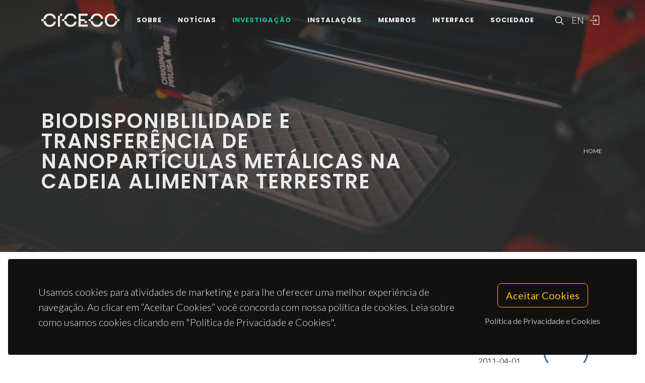

--- FILE ---
content_type: text/html; charset=UTF-8
request_url: https://www.ciceco.ua.pt/?menu=202&language=pt&tabela=projectosdetail&projectid=126
body_size: 44505
content:
<!DOCTYPE html PUBLIC "-//W3C//DTD XHTML 1.0 Transitional//EN" "http://www.w3.org/TR/xhtml1/DTD/xhtml1-transitional.dtd">
<html lang="pt" xmlns="http://www.w3.org/1999/xhtml">
<head>
	<meta http-equiv="X-UA-Compatible" content="IE=9">
	<meta content="text/html; charset=iso-8859-1" http-equiv="Content-Type"/>
	<title>CICECO Project » Biodisponiblilidade e transferência de nanopartículas metálicas na cadeia alimentar terrestre</title>
	<meta name="keywords" content="CICECO, Aveiro Institute of Materials, research center, associated laboratory, materials science, nanotechnology, sustainable materials, circular economy, biomaterials, energy materials, photonic materials, nanocomposites, materials engineering, University of Aveiro"/>
	<meta name="description" content="Nanopartículas metálicas; Biodisponibilidade; Impacto ambiental; Segurança alimentar"/>
	<meta name="author" content="CICECO"/>
	<meta name="publisher" content="CICECO"/>
	<meta property="og:title" content="CICECO Project » Biodisponiblilidade e transferência de nanopartículas metálicas na cadeia alimentar terrestre"/>
	<meta property="og:type" content="website"/>
	<meta property="article:author" content="CICECO"/>
	<meta property="article:publisher" content="CICECO"/>
	<meta property="og:url" content="https://www.ciceco.ua.pt/?menu=202&language=pt&tabela=projectosdetail&projectid=126"/>
	<meta property="fb:app_id" content="1355710464528251"/>
	<link rel='image_src' href="https://www.ciceco.ua.pt/images/_main/metadata/metadata.jpg">
	<meta property="og:image" content="https://www.ciceco.ua.pt/images/_main/metadata/metadata.jpg"/>
	<meta property="og:site_name" content="CICECO Project"/>
	<meta property="og:description" content="Nanopartículas metálicas; Biodisponibilidade; Impacto ambiental; Segurança alimentar"/>
	<meta property="twitter:card" content="summary_large_image">
	<meta property="twitter:url" content="https://www.ciceco.ua.pt/?menu=202&language=pt&tabela=projectosdetail&projectid=126">
	<meta property="twitter:title" content="CICECO Project » Biodisponiblilidade e transferência de nanopartículas metálicas na cadeia alimentar terrestre">
	<meta property="twitter:description" content="Nanopartículas metálicas; Biodisponibilidade; Impacto ambiental; Segurança alimentar">
	<meta property="twitter:image" content="https://www.ciceco.ua.pt/images/_main/metadata/metadata.jpg">

    <link rel="apple-touch-icon" sizes="180x180" href="/images/_main/base/apple-touch-icon.png">
    <link rel="icon" type="image/png" sizes="32x32" href="/images/_main/base/favicon-32x32.png">
    <link rel="icon" type="image/png" sizes="16x16" href="/images/_main/base/favicon-16x16.png">
    <link rel="manifest" href="/images/_main/base/site.webmanifest">
    <link rel="mask-icon" href="/images/_main/base/safari-pinned-tab.svg" color="#201f25">
    <link rel="shortcut icon" href="/images/_main/base/favicon.ico">
    <meta name="msapplication-TileColor" content="#201f25">
    <meta name="msapplication-config" content="/images/_main/base/browserconfig.xml">
    <meta name="theme-color" content="#ffffff">

	<meta name="apple-mobile-web-app-title" content="CICECO"/>
	<meta name="application-name" content="CICECO"/>


	<link href="https://fonts.googleapis.com/css?family=Lato:300,400,400i,700|Poppins:300,400,500,600,700|PT+Serif:400,400i&display=swap" rel="stylesheet" type="text/css"/>
	<link rel="stylesheet" href="css/bootstrap.css" type="text/css"/>
	<link rel="stylesheet" href="style.css" type="text/css"/>
	<link rel="stylesheet" href="css/swiper.css" type="text/css"/>
	<link rel="stylesheet" href="css/dark.css" type="text/css"/>
	<link rel="stylesheet" href="css/font-icons.css" type="text/css"/>
	<link rel="stylesheet" href="css/animate.css" type="text/css"/>
	<link rel="stylesheet" href="css/magnific-popup.css" type="text/css"/>
	<link rel="stylesheet" href="css/components/radio-checkbox.css" type="text/css"/>
	<link rel="stylesheet" href="css/components/bs-select.css" type="text/css"/>
	<link rel="stylesheet" href="css/components/bs-datatable.css" type="text/css"/>
	<link rel="stylesheet" href="css/swiper.css" type="text/css"/>
	<link rel="stylesheet" href="css/custom.css" type="text/css"/>
	<meta name="viewport" content="width=device-width, initial-scale=1"/>
    <!-- Google tag (gtag.js) -->
<script async src="https://www.googletagmanager.com/gtag/js?id=G-C0D9P4XPSP"></script>
<script>
    window.dataLayer = window.dataLayer || [];
    function gtag(){dataLayer.push(arguments);}
    gtag('js', new Date());

    gtag('config', 'G-C0D9P4XPSP');
</script>


    
    
</head>

<body class="stretched page-transition" data-loader="2" data-animation-in="fadeIn" data-speed-in="800" data-animation-out="fadeOut" data-speed-out="400">
<div id="wrapper" class="clearfix">
    <header id="header" class="transparent-header dark header-size-custom" data-mobile-sticky="true">
	<div id="header-wrap">
		<div class="container">
			<div class="header-row">
				<div id="logo">
					<a href="?language=pt" class="standard-logo" data-dark-logo="images/logo-dark.png"><img src="images/logo.png" alt="CICECO Logo"></a>
					<a href="?language=pt" class="retina-logo" data-dark-logo="images/logo-dark@2x.png"><img src="images/logo@2x.png" alt="CICECO Logo"></a>
				</div>
				<div class="header-misc d-lg-flex">
					<div id="top-search" class="header-misc-icon">
						<a href="#" id="top-search-trigger"><i class="icon-line-search"></i><i class="icon-line-cross"></i></a>
					</div>

					<div id="language" class="header-misc-icon fw-light d-none d-sm-block">
                        <a href="?menu=202&language=eng&tabela=projectosdetail&projectid=126"  id="top-language-trigger">EN</a>					</div>
					<div class="header-misc-icon d-none d-sm-block">
                        							<a href="?tabela=loginpage&language=pt"><i class="icon-line2-login"></i></a>
                            					</div>
				</div>


                <div id="primary-menu-trigger">
                    <svg class="svg-trigger" viewBox="0 0 100 100">
                        <path d="m 30,33 h 40 c 3.722839,0 7.5,3.126468 7.5,8.578427 0,5.451959 -2.727029,8.421573 -7.5,8.421573 h -20"></path>
                        <path d="m 30,50 h 40"></path>
                        <path d="m 70,67 h -40 c 0,0 -7.5,-0.802118 -7.5,-8.365747 0,-7.563629 7.5,-8.634253 7.5,-8.634253 h 20"></path>
                    </svg>
                </div>


				<!-- Primary Navigation ============================================= -->
				<nav class="primary-menu">
					<ul class="menu-container">
                        								<li class="menu-item ">
                                    										<a href="?tabela=geral&menu=196&language=pt" class="menu-link">Sobre</a>
                                    									<ul class="sub-menu-container">
                                        											<li class="menu-item">
												<a class="menu-link  "  href="?menu=196&language=pt&tabela=geral">Visão Geral</a>
											</li>
                                            											<li class="menu-item">
												<a class="menu-link  "  href="?menu=198&language=pt&tabela=geral">Estrutura Organizacional</a>
											</li>
                                            											<li class="menu-item">
												<a class="menu-link  "  href="?menu=197&language=pt&tabela=geral">Dados e Valores</a>
											</li>
                                            											<li class="menu-item">
												<a class="menu-link  "  href="?menu=652&language=pt&tabela=geral">Identidade Institucional</a>
											</li>
                                            											<li class="menu-item">
												<a class="menu-link  "  href="?menu=600&language=pt&tabela=geral">Junta-te a Nós</a>
											</li>
                                            											<li class="menu-item">
												<a class="menu-link  "  href="?menu=201&language=pt&tabela=geral">Contactos e Localização</a>
											</li>
                                            									</ul>
								</li>
                                								<li class="menu-item ">
                                    										<a href="?tabela=noticias&menu=255&language=pt" class="menu-link">Notícias</a>
                                    									<ul class="sub-menu-container">
                                        											<li class="menu-item">
												<a class="menu-link  "  href="?menu=255&language=pt&tabela=noticias">Notícias e Eventos</a>
											</li>
                                            									</ul>
								</li>
                                								<li class="menu-item current">
                                    										<a href="?tabela=geral&menu=204&language=pt" class="menu-link">Investigação</a>
                                    									<ul class="sub-menu-container">
                                        											<li class="menu-item">
												<a class="menu-link  "  href="?menu=204&language=pt&tabela=geral">Visão Geral</a>
											</li>
                                            											<li class="menu-item">
												<a class="menu-link  "  href="?menu=622&language=pt&tabela=geral">Spotlight</a>
											</li>
                                            											<li class="menu-item">
												<a class="menu-link  "  href="?menu=208&language=pt&tabela=projectos">Projetos</a>
											</li>
                                            											<li class="menu-item">
												<a class="menu-link  "  href="?menu=211&language=pt&tabela=publications&type=J">Publicações</a>
											</li>
                                            									</ul>
								</li>
                                								<li class="menu-item ">
                                    										<a href="?tabela=geral&menu=228&language=pt" class="menu-link">Instalações</a>
                                    									<ul class="sub-menu-container">
                                        											<li class="menu-item">
												<a class="menu-link  "  href="?menu=228&language=pt&tabela=geral">Visão Geral</a>
											</li>
                                            											<li class="menu-item">
												<a class="menu-link  "  href="?menu=519&language=pt&tabela=geral">Instalações Centrais</a>
											</li>
                                            											<li class="menu-item">
												<a class="menu-link  "  href="?menu=640&language=pt&tabela=geral">Instalações Avançadas</a>
											</li>
                                            									</ul>
								</li>
                                								<li class="menu-item ">
                                    										<a href="?tabela=membros&menu=219&language=pt" class="menu-link">Membros</a>
                                    									<ul class="sub-menu-container">
                                        											<li class="menu-item">
												<a class="menu-link  "  href="?menu=219&language=pt&tabela=membros">Mosaico</a>
											</li>
                                            											<li class="menu-item">
												<a class="menu-link  "  href="?menu=218&language=pt&tabela=membros">Lista</a>
											</li>
                                            											<li class="menu-item">
												<a class="menu-link  "  href="?menu=643&language=pt&tabela=geral">Membros Honorários</a>
											</li>
                                            											<li class="menu-item">
												<a class="menu-link  "  href="?menu=665&language=pt&tabela=geral">Alumni</a>
											</li>
                                            									</ul>
								</li>
                                								<li class="menu-item ">
                                    										<a href="?tabela=geral&menu=233&language=pt" class="menu-link">Interface</a>
                                    									<ul class="sub-menu-container">
                                        											<li class="menu-item">
												<a class="menu-link  "  href="?menu=233&language=pt&tabela=geral">Visão Geral</a>
											</li>
                                            											<li class="menu-item">
												<a class="menu-link  "  href="?menu=239&language=pt&tabela=patentes">Patentes</a>
											</li>
                                            											<li class="menu-item">
												<a class="menu-link  "  href="?menu=244&language=pt&tabela=geral">Empresas Spin-off</a>
											</li>
                                            									</ul>
								</li>
                                								<li class="menu-item ">
                                    										<a href="?tabela=geral&menu=659&language=pt" class="menu-link">Sociedade</a>
                                    									<ul class="sub-menu-container">
                                        											<li class="menu-item">
												<a class="menu-link  "  href="?menu=659&language=pt&tabela=geral">Visão Geral</a>
											</li>
                                            											<li class="menu-item">
												<a class="menu-link  "  href="?menu=252&language=pt&tabela=geral">Atividades e Iniciativas</a>
											</li>
                                            									</ul>
								</li>
                                
						<li class="menu-item d-block d-sm-none">
                            <a class="menu-link" href="?menu=202&language=eng&tabela=projectosdetail&projectid=126"  id="top-language-trigger">English</a>						</li>

						<li class="menu-item d-block d-sm-none">
                            	                            <a class="menu-link" href="?tabela=loginpage&language=pt"><div>
			                            Entrar			                            </i>
		                            </div></a>
													</li>

					</ul>
				</nav>
				<form class="top-search-form" action="http://www.google.com/search" method="get">
					<input type="hidden" name="q" value="site:https://www.ciceco.ua.pt/">
					<input type="text" name="q" class="form-control" value="" placeholder="
					Escreva  &amp; Pressione Enter..					" autocomplete="off">
				</form>
			</div>
		</div>
	</div>
	<div class="header-wrap-clone"></div>
</header>
    
<section id="page-title" class="page-title-parallax page-title-dark include-header" style="background-image: linear-gradient(to bottom, rgba(30, 30, 30, 0.95) 10%, rgba(51, 51, 51, 0.6) 33%, rgba(51, 51, 51, 0.8) 80%), url('images/_main/projects/back2.jpg'); background-size: cover; padding: 120px 0;" data-bottom-top="background-position:center 0px;" data-top-bottom="background-position:center -300px;">
    <div class="container clearfix" >
        <div class="row">
            <div class="col-md-8">
                <h1 data-animate="fadeInUp">Biodisponiblilidade e transferência de nanopartículas metálicas na cadeia alimentar terrestre</h1>
            </div>
            <div class="col-md-4">
                <ol class="breadcrumb" >
                    <li class="breadcrumb-item text-uppercase small"><a href="./">Home</a></li>


                                    </ol>
            </div>
        </div>
    </div>
</section>

<section id="content">
	<div class="content-wrap">
		<div class="container clearfix">


			<div class="row gutter-40 col-mb-80">
				<!-- Sidebar
							============================================= -->
				<div class="sidebar col-lg-3 order-lg-last">
					<div class="sidebar-widgets-wrap">
						<div class="widget clearfix">
							<h4>
                                Detalhes do Projeto							</h4>
							<div class="row">
								<div class="col-5">
									<div class="mb-2"><h6 class="mb-0">
                                            Data de início										</h6>2011-04-01</div>
									<div class="mb-2"><h6 class="mb-0">
                                            Data de fim
										</h6>2015-03-31</div>

                                    								</div>
								<div class="postcontent col-7">
									<div class="col-sm-6 mb-5 mb-sm-0 text-center">
                                        										<div class="rounded-skill mb-0" data-color="#3F729B" data-size="90" data-percent="100" data-width="3" data-speed="3250">
											<div class="counter counter-inherit">
												<span data-from="1" data-to="100" data-refresh-interval="50" data-speed="3000"></span>%
											</div>
										</div>
									</div>
								</div>
							</div>
							<div class="mb-2"><h6 class="mb-0">
                                    Acrónimo								</h6>PTDC/AGR-PRO/4091/2012</div>

							<!--Linha acronimo-->
                            
							<!--Linha financiamento-->
                            								<div class="mb-2"><h6 class="mb-0">
                                        Financiamento
									</h6>Fundação para a Ciência e a Tecnologia</div>
                                
							<!--Linha programa-->
                            								<div class="mb-2"><h6 class="mb-0">
                                        Programa									</h6>FCT/PTDC/2012</div>
                                
							<!--Linha montante financiamento Global-->
                            
							<!--Linha montante financiamento CICECO-->
                            
						</div>


                        							<div class="widget clearfix d-none d-md-block">
								<h4>
                                    Equipa								</h4>

								<div id="oc-portfolio-sidebar" class="owl-carousel carousel-widget" data-items="1" data-margin="10" data-loop="true" data-nav="false" data-autoplay="5000">
                                    <div class="oc-item">
	<div class="team">
		<div class="team-image">
			<a href="?tabela=pessoaldetail&menu=218&language=pt&user=488">
                <img src="images/croped/foto_ttrindade_2025_copy.jpg" alt="foto Tito Trindade"">			</a>
		</div>
		<div class="portfolio-desc text-center pb-0">
			<h4>
				<a href="?tabela=pessoaldetail&menu=218&language=pt&user=488" class="stretched-link">Tito Trindade</a>
			</h4>
			<span class="fw-light">Professor Catedrático</span>
		</div>
	</div>
    </div>								</div>
							</div>

                            					</div>
				</div><!-- .sidebar end -->


				<div class="postcontent col-lg-9">

					<div class="single-post mb-0">
						<div class="entry clearfix">
							<div class="entry-content ">

                                



                                									<div class="heading-block border-bottom-0">
										<h4>
                                            Descrição										</h4>
                                        										<p>
                                            Nanopartículas metálicas; Biodisponibilidade; Impacto ambiental; Segurança alimentar										</p>
									</div>
                                    							</div>

							<!--Linha Investigador Principal-->

                            								<div class="heading-block border-bottom-0">
									<h4>
                                        Coordenador
                                        
									</h4>
									<p>
                                        Maria Eduarda da Cunha Pereira (CESAM)</p>
								</div>
                                								<div class="heading-block border-bottom-0">
									<h4>
                                        Coordenação									</h4>
									<p>
                                        Universidade de Aveiro (UA)									</p>
								</div>
                                								<div class="heading-block border-bottom-0">
									<h4>
                                        Participantes									</h4>
									<p>
                                        Instituto Politécnico de Beja (IPBeja); Instituto Superior de Agronomia (ISA/ULisboa)									</p>
								</div>
                                

							<!--Linha grupos-->
                            

                            								<div class="heading-block border-bottom-0">
									<h4>
                                        Grupos									</h4>
									<p>
                                        <a href="group1">G1 - Materiais Porosos e Nanossistemas;</a><br> 									</p>
								</div>
                                
                            								<div class="heading-block border-bottom-0">
									<h4>
                                        link									</h4>
									<p>
										<a target="_blank" href="http://www.fct.pt/apoios/projectos/consulta/vglobal_projecto.phtml.en?idProjecto=130779&idElemConcurso=7485">
                                            http://www.fct.pt/apoios/projectos/consulta/vglobal_projecto.phtml.en?idProjecto=130779&idElemConcurso=7485</a>
									</p>
								</div>
                                	<div class="heading-block border-bottom-0">
		<h4>Resultados</h4>
        
		<div class="grid-filter-wrap mt-3 mb-3">
			<ul class="grid-filter mb-3" data-container="#portfolio">
				<li class="activeFilter"><a href="#" data-filter="*">Mostrar Tudo</a></li>
				<li><a href="#" data-filter=".pf-publication">Publicações</a></li>
				<!--<li><a href="#" data-filter=".pf-patents"></a></li>-->
				<li><a href="#" data-filter=".pf-data">Dados</a></li>
				<li><a href="#" data-filter=".pf-document">Documentos</a></li>


				<li><a href="#" data-filter=".pf-media">Media</a></li>
				<li><a href="#" data-filter=".pf-news">Notícias</a></li>
			</ul>

		</div>


		<div id="portfolio" class="portfolio row grid-container gutter-30 mb-5">

            
            
	<article class="portfolio-item col-md-4 col-sm-6 col-12 pf-publication">
		<div class="grid-inner">
            			<div class="portfolio-desc">
				<h4>
					<a href="?tabela=publicationdetail&menu=212&language=pt&id=15563" class="stretched-link">
                        Biocompatibility and biotoxicity of in-situ synthesized carboxylated nanodiamond-cobalt oxide nanocomposite					</a></h4>
				<span>
					Sundar, LS; Anjum, NA; Ferro, MC; Pereira, E; Singh, MK; Sousa, ACM				</span>
			</div>
            		</div>
	</article>
    
	<article class="portfolio-item col-md-4 col-sm-6 col-12 pf-publication">
		<div class="grid-inner">
            			<div class="portfolio-desc">
				<h4>
					<a href="?tabela=publicationdetail&menu=212&language=pt&id=13655" class="stretched-link">
                        A framework to measure the availability of engineered nanoparticles in soils: Trends in soil tests and analytical tools					</a></h4>
				<span>
					Rodrigues, SM; Trindade, T; Duarte, AC; Pereira, E; Koopmans, GF; Romkens, PFAM				</span>
			</div>
            		</div>
	</article>
    
	<article class="portfolio-item col-md-4 col-sm-6 col-12 pf-publication">
		<div class="grid-inner">
            			<div class="portfolio-desc">
				<h4>
					<a href="?tabela=publicationdetail&menu=212&language=pt&id=13005" class="stretched-link">
                        Testing single extraction methods and in vitro tests to assess the geochemical reactivity and human bioaccessibility of silver in urban soils amended with silver nanoparticles					</a></h4>
				<span>
					Cruz, N; Rodrigues, SM; Tavares, D; Monteiro, RJR; Carvalho, L; Trindade, T; Duarte, AC; Pereira, E; Romkens, PFAM				</span>
			</div>
            		</div>
	</article>
    
            		</div>


        



	</div>



							<div class="heading-block border-bottom-0">
								<h4 class="mb-2">Financiadores								</h4>


                                										<img style="max-height: 120px;" src="images/sponsors/sponsors_industry.png" alt="Sponsors">
                                        							</div>

							<div class="clear"></div>
							<div class="si-share border-0 d-flex justify-content-between align-items-center">
								<span>Partilhe este Projeto:</span>
								<div>
									<a href="http://www.facebook.com/sharer.php?u=https://www.ciceco.ua.pt/?menu=202&language=pt&tabela=projectosdetail&projectid=126" target="_blank" class="social-icon si-borderless si-facebook">
										<i class="icon-facebook"></i> <i class="icon-facebook"></i> </a>
									<a href="https://twitter.com/share?url=https://www.ciceco.ua.pt/?menu=202&language=pt&tabela=projectosdetail&projectid=126&amp;text=Biodisponiblilidade e transferência de nanopartículas metálicas na cadeia alimentar terrestre" target="_blank" class="social-icon si-borderless si-twitter">
										<i class="icon-twitter"></i> <i class="icon-twitter"></i> </a>
									<a href="http://www.linkedin.com/shareArticle?mini=true&amp;url=https://www.ciceco.ua.pt/?menu=202&language=pt&tabela=projectosdetail&projectid=126" target="_blank" class="social-icon si-borderless si-linkedin">
										<i class="icon-linkedin"></i> <i class="icon-linkedin"></i> </a>
									<a href="javascript:void((function()%7Bvar%20e=document.createElement('script');e.setAttribute('type','text/javascript');e.setAttribute('charset','UTF-8');e.setAttribute('src','http://assets.pinterest.com/js/pinmarklet.js?r='+Math.random()*99999999);document.body.appendChild(e)%7D)());" target="_blank" class="social-icon si-borderless si-pinterest">
										<i class="icon-pinterest"></i> <i class="icon-pinterest"></i> </a>
									<a href="https://plus.google.com/share?url=https://www.ciceco.ua.pt/?menu=202&language=pt&tabela=projectosdetail&projectid=126" target="_blank" class="social-icon si-borderless si-gplus">
										<i class="icon-gplus"></i> <i class="icon-gplus"></i> </a>
									<a href="mailto:?Subject=CICECO NEWS | Biodisponiblilidade e transferência de nanopartículas metálicas na cadeia alimentar terrestre&amp;Body=See more details on: https://www.ciceco.ua.pt/?menu=202&language=pt&tabela=projectosdetail&projectid=126" class="social-icon si-borderless si-email3">
										<i class="icon-email3"></i> <i class="icon-email3"></i> </a>
								</div>
							</div>

						</div>
						<h4 class="text-uppercase">
                            Projetos Similares							</h4>

						<div id="related-portfolio" class="owl-carousel portfolio-carousel carousel-widget" data-margin="30" data-nav="false" data-autoplay="5000" data-loop="true" data-items-xs="1" data-items-sm="2" data-items-md="3" data-items-xl="3">
                            									<div class="oc-item">
										<div class="portfolio-item">
											<div class="portfolio-image">
												<a href="?tabela=projectosdetail&menu=208&language=pt&id=345">
													<img src="images/_main/projects/mini1.jpg" alt="Project Image"> </a>
											</div>

											<div class="portfolio-desc">
												<h4>
													<a href="?tabela=projectosdetail&menu=208&language=pt&projectid=345" class="stretched-link">
                                                        Designer catalytic materials for selective and greener tandem redox/coupling processes													</a>
												</h4>
												<span class="fw-light">Acção Integrada Luso-Espanhola E-43/11</span>
											</div>
										</div>
									</div>
                                    									<div class="oc-item">
										<div class="portfolio-item">
											<div class="portfolio-image">
												<a href="?tabela=projectosdetail&menu=208&language=pt&id=1044">
													<img src="images/_main/projects/industry.jpg" alt="Project Image"> </a>
											</div>

											<div class="portfolio-desc">
												<h4>
													<a href="?tabela=projectosdetail&menu=208&language=pt&projectid=1044" class="stretched-link">
                                                        Cargas de baixa densidade para formulações plásticas.													</a>
												</h4>
												<span class="fw-light">PLASTICOLIGHT</span>
											</div>
										</div>
									</div>
                                    									<div class="oc-item">
										<div class="portfolio-item">
											<div class="portfolio-image">
												<a href="?tabela=projectosdetail&menu=208&language=pt&id=188">
													<img src="images/_main/projects/fct.jpg" alt="Project Image"> </a>
											</div>

											<div class="portfolio-desc">
												<h4>
													<a href="?tabela=projectosdetail&menu=208&language=pt&projectid=188" class="stretched-link">
                                                        ASTHMA - Gestão futura da asma apoiada por amostragem não invasiva: contributos para a definição de um meio diagnóstico rápido e não invasivo													</a>
												</h4>
												<span class="fw-light">PTDC/QUI-QUI/117803/2010</span>
											</div>
										</div>
									</div>
                                    									<div class="oc-item">
										<div class="portfolio-item">
											<div class="portfolio-image">
												<a href="?tabela=projectosdetail&menu=208&language=pt&id=2075">
													<img src="images/_main/projects/industry.jpg" alt="Project Image"> </a>
											</div>

											<div class="portfolio-desc">
												<h4>
													<a href="?tabela=projectosdetail&menu=208&language=pt&projectid=2075" class="stretched-link">
                                                        Valorização de Subprodutos do Processo de Extração de Canabinoiídes e suas Aplicações													</a>
												</h4>
												<span class="fw-light">CANNVALUE</span>
											</div>
										</div>
									</div>
                                    									<div class="oc-item">
										<div class="portfolio-item">
											<div class="portfolio-image">
												<a href="?tabela=projectosdetail&menu=208&language=pt&id=1910">
													<img src="images/miniaturas/faist_logo.png" alt="Project Image"> </a>
											</div>

											<div class="portfolio-desc">
												<h4>
													<a href="?tabela=projectosdetail&menu=208&language=pt&projectid=1910" class="stretched-link">
                                                        FAIST - Fábrica Ágil, inteligente, Sustentável e Tecnologica													</a>
												</h4>
												<span class="fw-light">FAIST</span>
											</div>
										</div>
									</div>
                                    									<div class="oc-item">
										<div class="portfolio-item">
											<div class="portfolio-image">
												<a href="?tabela=projectosdetail&menu=208&language=pt&id=110">
													<img src="images/_main/projects/fct.jpg" alt="Project Image"> </a>
											</div>

											<div class="portfolio-desc">
												<h4>
													<a href="?tabela=projectosdetail&menu=208&language=pt&projectid=110" class="stretched-link">
                                                        LIMECONTECH - Conservação e durabilidade de revestimentos históricos: técnicas e materiais compatíveis													</a>
												</h4>
												<span class="fw-light">PTDC/ECM /100234/2008</span>
											</div>
										</div>
									</div>
                                    									<div class="oc-item">
										<div class="portfolio-item">
											<div class="portfolio-image">
												<a href="?tabela=projectosdetail&menu=208&language=pt&id=385">
													<img src="images/_main/projects/eu.jpg" alt="Project Image"> </a>
											</div>

											<div class="portfolio-desc">
												<h4>
													<a href="?tabela=projectosdetail&menu=208&language=pt&projectid=385" class="stretched-link">
                                                        TISSUE REACTOR - Development of a Bioreactor-Based Connective Tissue Production Line													</a>
												</h4>
												<span class="fw-light">TISSUE REACTOR</span>
											</div>
										</div>
									</div>
                                    									<div class="oc-item">
										<div class="portfolio-item">
											<div class="portfolio-image">
												<a href="?tabela=projectosdetail&menu=208&language=pt&id=419">
													<img src="images/_main/projects/eu.jpg" alt="Project Image"> </a>
											</div>

											<div class="portfolio-desc">
												<h4>
													<a href="?tabela=projectosdetail&menu=208&language=pt&projectid=419" class="stretched-link">
                                                        MUST - Multi-level protection of materials for vehicles by "Smart" nanocontainers													</a>
												</h4>
												<span class="fw-light">MUST </span>
											</div>
										</div>
									</div>
                                    									<div class="oc-item">
										<div class="portfolio-item">
											<div class="portfolio-image">
												<a href="?tabela=projectosdetail&menu=208&language=pt&id=1086">
													<img src="images/_main/projects/eu.jpg" alt="Project Image"> </a>
											</div>

											<div class="portfolio-desc">
												<h4>
													<a href="?tabela=projectosdetail&menu=208&language=pt&projectid=1086" class="stretched-link">
                                                        Development of new methodologies for industrial CO2-free steel production by electrowinning													</a>
												</h4>
												<span class="fw-light">SIDERWIN</span>
											</div>
										</div>
									</div>
                                    

						</div><!-- .portfolio-carousel end -->
					</div>

					<!--Dados de edição-->
					<div>
                        					</div>
				</div>
			</div>
		</div>
	</div>
</section>


	<div class="gdpr-settings dark">
		<div class="container-fluid">
			<div class="row align-items-center">
				<div class="col-md mb-5 mb-md-0 text-center text-md-start">
					<p class="lead mb-0">
                        Usamos cookies para atividades de marketing e para lhe oferecer uma melhor experiência de navegação. Ao clicar em “Aceitar Cookies” você concorda com nossa política de cookies. Leia sobre como usamos cookies clicando em "Política de Privacidade e Cookies".					</p>
				</div>
				<div class="col-md-auto text-center">
					<button class="btn btn-lg btn-outline-warning gdpr-accept">
                        Aceitar Cookies
					</button>
					<br> <a href="#gdpr-preferences" class="btn btn-link text-light op-07 mt-2" data-lightbox="inline">
                        Política de Privacidade e Cookies					</a>
				</div>
			</div>
		</div>
	</div>

	<div class="mfp-hide" id="gdpr-preferences">
		<div class="block mx-auto bg-white gdpr-cookie-settings" style="max-width: 800px;">
			<div class="p-5" style="max-height: 400px; overflow-y: scroll; -webkit-overflow-scrolling: touch;">

                <h2 id="dados-pessoais">Dados pessoais</h2>
					<p>O CICECO-Instituto de Materiais de Aveiro respeita a sua privacidade, garantindo a confidencialidade dos dados pessoais que partilhe com a institui&ccedil;&atilde;o por esta via, n&atilde;o recolhendo qualquer informa&ccedil;&atilde;o pessoal sobre si sem o seu consentimento, nos termos exigidos pelo <span style="text-decoration: underline;">Regulamento Geral de Prote&ccedil;&atilde;o de Dados (RGPD)</span>.</p>
					<p>Os dados recolhidos em formul&aacute;rios destinam-se exclusivamente ao processamento de pedidos dos utilizadores e n&atilde;o ser&atilde;o usados para qualquer outro fim, salvaguardando-se sempre a sua confidencialidade, nos termos da prote&ccedil;&atilde;o conferida pelo referido regulamento.</p>
					<p>A recolha e tratamento de dados &eacute; da responsabilidade do CICECO e o seu armazenamento &eacute; devidamente protegido, podendo apenas ser aceder &agrave; informa&ccedil;&atilde;o os trabalhadores do CICECO autorizados no &acirc;mbito das suas fun&ccedil;&otilde;es, estando sempre claro nos respetivos formul&aacute;rios de recolha os fins a que se destinam. As restantes quest&otilde;es a considerar nesta mat&eacute;ria ser&atilde;o tratadas pela Universidade de Aveiro de acordo com o regime estabelecido pelo RGPD.</p>
					<h2 id="politica-de-cookies">Pol&iacute;tica de cookies</h2>
					<p>Os cookies s&atilde;o pequenos ficheiros com informa&ccedil;&atilde;o alfanum&eacute;rica gravados no disco r&iacute;gido do seu computador pelo navegador e t&ecirc;m como objetivo melhorar a experi&ecirc;ncia dos utilizadores e a melhoria de navega&ccedil;&atilde;o no website.</p>
					<h3 id="recolha-e-utilizacao-de-informacao-tecnica">Recolha e utiliza&ccedil;&atilde;o de informa&ccedil;&atilde;o t&eacute;cnica</h3>
					<p>Os cookies usados s&atilde;o an&oacute;nimos, n&atilde;o sendo guardada neles qualquer informa&ccedil;&atilde;o dos nossos utilizadores que possibilite a sua identifica&ccedil;&atilde;o pessoal.</p>
					<p class="mb-1">As informa&ccedil;&otilde;es t&eacute;cnicas registadas consistem em:</p>
					<ul>
					<li>endere&ccedil;o de IP (Internet Protocol) do visitante;</li>
					<li>tipo de navegador de Internet (browser) utilizado pelo visitante do site e o respetivo sistema operativo usado</li>
					<li>a data e a hora da consulta;</li>
					<li>as p&aacute;ginas visitadas no site e os documentos descarregados</li>
					<li>A informa&ccedil;&atilde;o t&eacute;cnica recolhida &eacute; utilizada apenas para fins estat&iacute;sticos.</li>
					</ul>
					<h3 id="cookies-utilizados">Cookies utilizados</h3>
					<h4 id="cookies-de-sessao">Cookies de sess&atilde;o</h4>
					<p>Estes cookies s&atilde;o utilizados para registar as prefer&ecirc;ncias do utilizador, tal como a l&iacute;ngua em que os websites s&atilde;o apresentados ou para manter as sess&otilde;es de utilizadores autenticadas, sendo automaticamente apagados quando o navegador &eacute; fechado.</p>
					<h4 id="cookies-persistentes">Cookies persistentes</h4>
					<p>Estes cookies guardam informa&ccedil;&atilde;o que &eacute; necess&aacute;ria entre sess&otilde;es. Por exemplo, &eacute; guardado um cookie persistente para registar que o utilizador tomou conhecimento da pol&iacute;tica de cookies e assim n&atilde;o voltar a mostrar a mensagem relativa a esta pol&iacute;tica, na pr&oacute;xima vez que visitar o website. Este cookie mant&eacute;m-se no computador at&eacute; chegar a sua data de expira&ccedil;&atilde;o ou ser apagado pelo utilizador.</p>
					
					<h2 id="protecao-de-dados">Prote&ccedil;&atilde;o de dados</h2>
					<p>A presente pol&iacute;tica de privacidade abrange o Sistema de Informa&ccedil;&atilde;o da Universidade de Aveiro (SIUA), regendo-se pelo <span style="text-decoration: underline;">Regulamento Geral de Prote&ccedil;&atilde;o de Dados (RGPD)</span>, Regulamento (UE) n.&ordm; 2016/679, de 27 de abril de 2016.</p>
					<h3 id="encarregado-da-protecao-de-dados">Encarregado da Prote&ccedil;&atilde;o de Dados</h3>
					<p>A Universidade de Aveiro tem um <span style="text-decoration: underline;">Encarregado de Prote&ccedil;&atilde;o de Dados</span> (EPD) / Data Protection Officer (DPO), que garante a conformidade do tratamento de dados pessoais com a legisla&ccedil;&atilde;o em vigor, estando dispon&iacute;vel atrav&eacute;s do endere&ccedil;o de correio eletr&oacute;nico epd@ua.pt.</p>
			</div>
			<div class="section text-center p-4 m-0 border-top">
				<a href="#" class="button button-rounded button-dirtygreen animated op-08 gdpr-save-cookies" data-hover-animate="op-1" data-hover-animate-out="op-08">
                    Fechar</a><br>
			</div>
		</div>
	</div>

    <!-- Footer============================================= -->
<footer id="footer" class="dark border-top-0">
	<div class="
	container
	">
		<div class="footer-widgets-wrap">
			<div class="row clearfix">
				<div class="col-lg-6">
					<div class="widget">
						<div class="row col-mb-30 mb-0">
							<div class="col-sm-6">
								<div class="footer-big-contacts">
									<div class="widget_links w-75">
										<img src="images/sponsors/ciceco_ua_v.png" alt="Image" class="footer-logo">
									</div>
									<div class="clearfix d-flex">
										<a href="http://www.linkedin.com/company/ciceco---centre-for-research-in-ceramics-and-composite-materials/" class="social-icon si-rounded si-light si-linkedin" title="Linked In">
											<i class="icon-linkedin"></i> <i class="icon-linkedin"></i> </a>
										<a href="http://www.facebook.com/CICECO/" class="social-icon si-rounded si-light si-facebook" title="Facebook">
											<i class="icon-facebook"></i> <i class="icon-facebook"></i> </a>
										<a href="https://twitter.com/ciceco_ua" class="social-icon si-rounded si-light si-twitter" title="Twitter">
											<i class="icon-twitter"></i> <i class="icon-twitter"></i> </a>
										<a href="https://www.instagram.com/ciceco_whatmatters/" class="social-icon si-rounded si-light si-instagram" title="Instagram">
											<i class="icon-instagram"></i> <i class="icon-instagram"></i> </a>
										<a href="https://www.youtube.com/user/CICECOUA" class="social-icon si-rounded si-light si-youtube" title="Youtube">
											<i class="icon-youtube"></i> <i class="icon-youtube"></i> </a>
									</div>

								</div>
							</div>
							<div class="col-sm-6">
								<div class="footer-big-contacts">
									<h4 class="text-uppercase mb-3">
                                        Contactos									</h4>
									<p class="mb-0 fw-light">
										<a href="https://www.google.com/maps/dir/40.6405055,-8.6537539/ciceco+ua/">Campus Universitário de Santiago <br> 3810-193 Aveiro - Portugal</a><br>
										<a href="tel:+351 234 370 200">(+351) 234 370 200</a> <br>
										<a href="mailto:ciceco@ua.pt">ciceco@ua.pt</a>
									</p>
								</div>
							</div>

						</div>
					</div>
				</div>

				<div class="col-lg-6">
					<h4 class="text-uppercase mb-3">
                        Apoios					</h4>
					<div class="row align-center">
						<div class="widget_links" style="width:20%">
							<img src="images/sponsors/ua.png" alt="Image" class="footer-logo">
						</div>
						<div class="widget_links" style="width:20%">
							<img src="images/sponsors/fct.png" alt="Image" class="footer-logo">
						</div>
						<div class="widget_links" style="width:20%">
							<img src="images/sponsors/compete2020.png" alt="Image" class="footer-logo">
						</div>
						<div class="widget_links" style="width:20%">
							<img src="images/sponsors/pt2020.png" alt="Image" class="footer-logo">
						</div>
						<div class="widget_links" style="width:20%">
							<img src="images/sponsors/UE.png" alt="Image" class="footer-logo">
						</div>
					</div>
				</div>
			</div>
		</div>

	</div>

	<!-- Copyrights============================================= -->

	<div id="copyrights">

		<div class="container text-center text-uppercase">

			&copy; 2023, CICECO

		</div>
		<div class="copyright-links center"><a href="#gdpr-preferences" data-lightbox="inline">Privacy Policy</a></div>

	</div><!-- #copyrights end -->
</footer><!-- #footer end -->
</div>

<div id="gotoTop" class="icon-angle-up"></div>
<script src="js/jquery.js"></script>
<script src="js/plugins.min.js"></script>
<script src="js/components/bs-select.js"></script>
<script src="js/functions.js"></script>
<script src="js/components/bs-datatable.js"></script>
<script>
    $('.selectpickerautosubmit').on('change', function () {
        $(this).closest('form').submit();
    });
</script>
<script>
    $(document).ready(function () {
        $('#datatable1').dataTable({
            "order": [],
            "info": false,
            "paging": false,
            "searching": false,
            "dom": '<"top mb-1"f>rt<"bottom"lp><"clear">'
        });

    });
</script>
<script language="JavaScript">
    $(function() {
        var screenWidth = $(window).width();
        // if window width is smaller than 800 remove the autoplay attribute
        if (screenWidth >= 600) {
            $('#background-video').attr('autoplay', 'autoplay');
        }
    });
</script>


</body>
</html>
